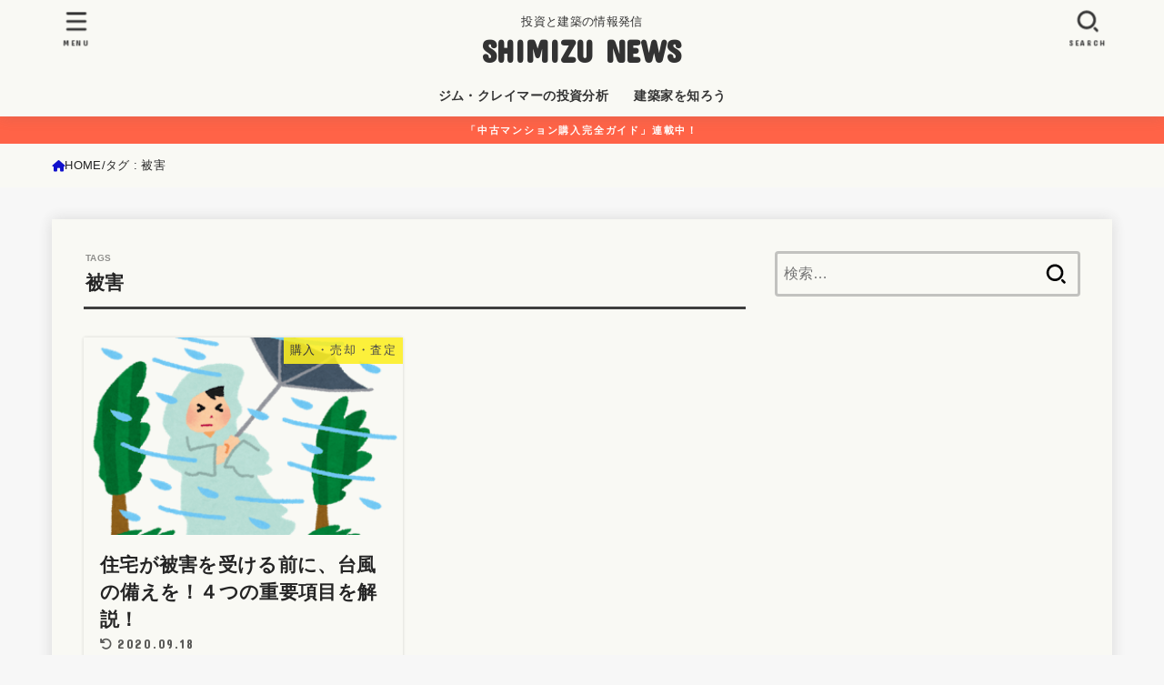

--- FILE ---
content_type: text/html; charset=utf-8
request_url: https://www.google.com/recaptcha/api2/aframe
body_size: 267
content:
<!DOCTYPE HTML><html><head><meta http-equiv="content-type" content="text/html; charset=UTF-8"></head><body><script nonce="TD6G68j9DqRTTdNR1c25lg">/** Anti-fraud and anti-abuse applications only. See google.com/recaptcha */ try{var clients={'sodar':'https://pagead2.googlesyndication.com/pagead/sodar?'};window.addEventListener("message",function(a){try{if(a.source===window.parent){var b=JSON.parse(a.data);var c=clients[b['id']];if(c){var d=document.createElement('img');d.src=c+b['params']+'&rc='+(localStorage.getItem("rc::a")?sessionStorage.getItem("rc::b"):"");window.document.body.appendChild(d);sessionStorage.setItem("rc::e",parseInt(sessionStorage.getItem("rc::e")||0)+1);localStorage.setItem("rc::h",'1769065420647');}}}catch(b){}});window.parent.postMessage("_grecaptcha_ready", "*");}catch(b){}</script></body></html>

--- FILE ---
content_type: text/css
request_url: https://sumukoto.com/wp-content/themes/jstork19-child/style.css
body_size: 1576
content:
@charset "utf-8";
/*
Template: jstork19
Theme Name: jstork19-child
Theme URI:http://open-cage.com/stork19/
Version: 1.0.0
Author: opencage
Author URI: https://open-cage.com/
*/

/* グローバルナビの日本語を大きくする */
@media only screen and (min-width: 768px){
.nav > li > a{
 padding-top:5px;
 line-height:1.5;
 font-size:25px;
 font-weight:bold;
}
.nav li a span{
 font-size:25px;
 margin-top:1px;
 position: static;
 font-weight:normal;
}
}

/* =========================
ADD Sumukoto-blog layout style
========================= */
.sample_box3_1 {
    position: relative;
    padding: 1em 1.5em;
    margin: 2em 0;
    border: solid 3px #5b8bd0;/*?*/
    border-radius: 8px;/*????*/
    color: #000000;/*???*/
}
.sample_box3_1 .sample_box_title{
    position: absolute;
    display: inline-block;
    top: -13px;
    left: 10px;
    padding: 0 10px;
    line-height: 1;
    font-size: 1.3em;/*?????????*/
    background: #ffffff;/*?????????*/
    color: #5b8bd0;/*???????*/
    font-weight: bold;
}
.sample_box3_1 p {
    margin: 0; 
    padding: 0;
}
.sample_box4 {
    padding: 1em 1.5em;
    margin: 2em 0;
    background-color: #f0f7ff;/*???*/
    border: dashed 2px #5b8bd0;/*?*/
    color:#000000;/*???*/
}
.sample_box4 p {
    margin: 0; 
    padding: 0;
}
/* Web?????Noto Sans JP */
body {
     font-family: 'Noto Sans JP', sans-serif;
     font-size: 112%;
     font-weight: 400;
     letter-spacing: 0.1em;
}

/* サイト説明 */
.site_description {
    font-size: 13px;
}

/* ヘッダー情報 */
.header-info a {
    font-size: .8em;
}
 
/* カード型タイトル */
.post-list-card .post-list .entry-content .entry-title {
    font-size: 1.3em;
}
 
/* カード型記事本文 */
.post-list-card .post-list .entry-content p {
    font-size: .9em;
}

/* 記事タイトル */
.single-title {
    font-size: 1.5em;
}
 
/* 本文 */
.entry-content p {
    font-size: 100%;
}
 
/* 見出し（h2） */
.entry-content h2 {
    font-size: 1.5em;
}
 
/* パンくずリスト */
#breadcrumb {
    font-size: .7em;
}
 
/* ウィジェットタイトル */
.widgettitle {
    font-size: 1em;
}

/************************************
** SNS-Button Link
************************************/
.share.amp .snslist{
width:31%;
margin:0 1% 15px;
display:inline-block;
text-align:center;
font-size:82%;
font-weight:bold;
}
.share.amp .snslist a{
display:block;
padding:1em 0;
width:100%;
border-radius:0.3em;
color:#fff;
text-decoration:none;
}
.share.amp .snslist.twitter a{
background: #00acee;
box-shadow: 0 3px 0 #0092ca;
}
.share.amp .snslist.facebook a{
background: #1f6aba;
box-shadow: 0 3px 0 #2c4373;
}
.share.amp .snslist.line a {
background:#25af00;
box-shadow:0 3px 0 #219900;
}

/**********************************
-- Rinkerのデザイン変更 --
**********************************/

div.yyi-rinker-contents {
  border: solid 2px #e5e5e5;
  border-radius: 5px;
  box-shadow: 0 0px 3px rgba(0, 0, 0, 0.1);
}

div.yyi-rinker-contents img {
  max-width: 100%;
}

div.yyi-rinker-contents div.yyi-rinker-box {
  padding: .25em 0;
}

div.yyi-rinker-contents div.yyi-rinker-image {
  margin: 2%;
  width: 30%;
}

div.yyi-rinker-info {
  padding: 0 3%;
  width: 100%;
  margin: auto;
}

.yyi-rinker-title {
  font-size: 1em;
  margin-left: .5em;
  padding-top: 1em;
}

div.yyi-rinker-contents div.yyi-rinker-title p {
  margin: 0;
}

div.yyi-rinker-contents div.yyi-rinker-detail {
  font-size: .8em;
  color: #42424280;
  padding-left: 0;
  margin-top: 0;
  margin-left: .5em;
}

div.yyi-rinker-contents div.yyi-rinker-detail .price-box {
  margin: .5em 0;
  margin-left: .5em;
}

div.yyi-rinker-contents div.yyi-rinker-detail .price-box .price {
  letter-spacing: 0.1em;
  font-size: 1.2em;
  margin-right: .5em;
}

div.yyi-rinker-contents ul.yyi-rinker-links {
  display: inline-block;
  text-align: center;
}

div.yyi-rinker-contents ul.yyi-rinker-links li {
  width: 70%;
  padding: 0 .7em;
  margin: .5em .5em .4em .5em;
  font-size: .95em;
  display: inline-block;
  height: 40px;
  border-radius: 3px;
  font-weight: bold;
  vertical-align: middle;
  line-height: 40px;
  transition: .3s ease-in-out;
  text-align: center;
}

div.yyi-rinker-contents ul.yyi-rinker-links li:hover{
	opacity: 0.9;
}

div.yyi-rinker-contents ul.yyi-rinker-links li.amazonkindlelink{
	background: #666;
}
div.yyi-rinker-contents ul.yyi-rinker-links li.amazonlink {
  background: #f6a306;
}

div.yyi-rinker-contents ul.yyi-rinker-links li.amazonlink a {
  color: #fff;
}

div.yyi-rinker-contents ul.yyi-rinker-links li.rakutenlink {
  background: #cf4944;
}

div.yyi-rinker-contents ul.yyi-rinker-links li.yahoolink {
  background: #51a7e8;
}

div.yyi-rinker-contents ul.yyi-rinker-links li.freelink2 {
  background: #90d581;
}

div.yyi-rinker-contents ul.yyi-rinker-links li a {
  height: 40px;
  line-height: 40px;
  font-size: 0.95em;
  padding-left: 0px;
  padding-right: 0;
}

div.yyi-rinker-contents ul.yyi-rinker-links li a:after {
  position: absolute;
  right: auto;
  padding-left: 5px;
  content: "\f138"!important;
  font-family: "Font Awesome 5 Free" !important;
  transition: .3s ease-in-out;
}

div.yyi-rinker-contents ul.yyi-rinker-links li a:hover::after {
  opacity: .9;
  transform: translateX(2px);
  -webkit-transform: translateX(2px);
}

@media screen and (max-width: 540px) {
  div.yyi-rinker-contents div.yyi-rinker-box {
    padding: 1em 0 0 0;
    display: block;
  }
  div.yyi-rinker-contents div.yyi-rinker-image {
    width: auto;
  }
  div.yyi-rinker-contents div.yyi-rinker-box div.yyi-rinker-info {
    padding: 0;
    margin: auto;
    width: 90%;
    text-align: center;
  }
  .yyi-rinker-title {
    font-size: .11em;
    text-align: center
  }
  div.yyi-rinker-contents div.yyi-rinker-detail .price-box .price {
    display: block;
  }
  div.yyi-rinker-contents ul.yyi-rinker-links li {
    width: 85%;
    font-size: .9em;
  }
  body div.yyi-rinker-contents ul.yyi-rinker-links li a {
    padding: 0;
  }
  div.yyi-rinker-contents ul.yyi-rinker-links li a:after {}
}
/*Rinkerここまで*/

--- FILE ---
content_type: application/javascript; charset=utf-8
request_url: https://fundingchoicesmessages.google.com/f/AGSKWxV1I_FCuO9uOTB9ijnn6oehK0A_bB9Mk8wpjZEr-Zv8noXT5YZifsTrIY2l3EAn42aFeqbdTAt-fl_Fpf1HhVHVIEaYB6OC0yA1GMaS-db82ntzNuKnkHadLQ2SS07B_xBwR9efmGkZyY7icwnK7joN_KVe1ZCZ7lm5A00PPxv711DTENvfgLKzQlUs/_=ad-leaderboard-/leftsidebarads./adkingpro-/Ad_Arub_/ads.cms
body_size: -1288
content:
window['3dfb27dc-f48a-4e72-9d78-3f8ecef51175'] = true;

--- FILE ---
content_type: application/javascript; charset=utf-8
request_url: https://fundingchoicesmessages.google.com/f/AGSKWxVpkVbtZpUwzCf9cSGHmGD-jN9bKEjS85gudiwBRCXFaNI7Cglpnnt0CvuHv1IUYFYVKozqqi4JmdDwhhBLvhQRJn96ganAgCw0sPlO8IOkRz7lMsQSoISw2PnNZvlvvupSyt7C8Q==?fccs=W251bGwsbnVsbCxudWxsLG51bGwsbnVsbCxudWxsLFsxNzY5MDY1NDE5LDY3NTAwMDAwMF0sbnVsbCxudWxsLG51bGwsW251bGwsWzcsOSw2XSxudWxsLDIsbnVsbCwiZW4iLG51bGwsbnVsbCxudWxsLG51bGwsbnVsbCwxXSwiaHR0cHM6Ly9zdW11a290by5jb20vdGFnLyVFOCVBMiVBQiVFNSVBRSVCMy8iLG51bGwsW1s4LCI5b0VCUi01bXFxbyJdLFs5LCJlbi1VUyJdLFsxOSwiMiJdLFsxNywiWzBdIl0sWzI0LCIiXSxbMjksImZhbHNlIl1dXQ
body_size: 211
content:
if (typeof __googlefc.fcKernelManager.run === 'function') {"use strict";this.default_ContributorServingResponseClientJs=this.default_ContributorServingResponseClientJs||{};(function(_){var window=this;
try{
var qp=function(a){this.A=_.t(a)};_.u(qp,_.J);var rp=function(a){this.A=_.t(a)};_.u(rp,_.J);rp.prototype.getWhitelistStatus=function(){return _.F(this,2)};var sp=function(a){this.A=_.t(a)};_.u(sp,_.J);var tp=_.ed(sp),up=function(a,b,c){this.B=a;this.j=_.A(b,qp,1);this.l=_.A(b,_.Pk,3);this.F=_.A(b,rp,4);a=this.B.location.hostname;this.D=_.Fg(this.j,2)&&_.O(this.j,2)!==""?_.O(this.j,2):a;a=new _.Qg(_.Qk(this.l));this.C=new _.dh(_.q.document,this.D,a);this.console=null;this.o=new _.mp(this.B,c,a)};
up.prototype.run=function(){if(_.O(this.j,3)){var a=this.C,b=_.O(this.j,3),c=_.fh(a),d=new _.Wg;b=_.hg(d,1,b);c=_.C(c,1,b);_.jh(a,c)}else _.gh(this.C,"FCNEC");_.op(this.o,_.A(this.l,_.De,1),this.l.getDefaultConsentRevocationText(),this.l.getDefaultConsentRevocationCloseText(),this.l.getDefaultConsentRevocationAttestationText(),this.D);_.pp(this.o,_.F(this.F,1),this.F.getWhitelistStatus());var e;a=(e=this.B.googlefc)==null?void 0:e.__executeManualDeployment;a!==void 0&&typeof a==="function"&&_.To(this.o.G,
"manualDeploymentApi")};var vp=function(){};vp.prototype.run=function(a,b,c){var d;return _.v(function(e){d=tp(b);(new up(a,d,c)).run();return e.return({})})};_.Tk(7,new vp);
}catch(e){_._DumpException(e)}
}).call(this,this.default_ContributorServingResponseClientJs);
// Google Inc.

//# sourceURL=/_/mss/boq-content-ads-contributor/_/js/k=boq-content-ads-contributor.ContributorServingResponseClientJs.en_US.9oEBR-5mqqo.es5.O/d=1/exm=ad_blocking_detection_executable,kernel_loader,loader_js_executable,web_iab_tcf_v2_signal_executable/ed=1/rs=AJlcJMwtVrnwsvCgvFVyuqXAo8GMo9641A/m=cookie_refresh_executable
__googlefc.fcKernelManager.run('\x5b\x5b\x5b7,\x22\x5b\x5bnull,\\\x22sumukoto.com\\\x22,\\\x22AKsRol_Yk0rWJ98AklmGS1Zc0Vhb6amBEDRP42dbYlY_yH8k3XlBpivyFHneO4fy8fy_dPNhubUnQ-RpZV_QF9-oUZWR26pX84l8F49qjsvUAspcG2qGrEpDkOpeyaQjG7HLYFUoMfR6CP9c_3uG6ScU6kXzlJsKTw\\\\u003d\\\\u003d\\\x22\x5d,null,\x5b\x5bnull,null,null,\\\x22https:\/\/fundingchoicesmessages.google.com\/f\/AGSKWxWsS918_2QOdFVd1MW6Ze_XdQ4Y_k0021Gmgv3xzDrx5JryrgIeXUbN-sliZ5mG1l5qbHsAilXNvYJgFwpfKWnnZM_rmFkGAw6Z2EMrFs6aIuqGgF88pS79sNNqVdAAyDM0T3D-cQ\\\\u003d\\\\u003d\\\x22\x5d,null,null,\x5bnull,null,null,\\\x22https:\/\/fundingchoicesmessages.google.com\/el\/AGSKWxVEHWE7NMJnISeOQYb2rmdPO0T1s1bKTTpTfUHgB_hspqZAB3EPJ2AJYoi5j4RkgRDUooQJJTcZHqO-Te03HiiLFKDr4-i43b8o9zYEiHd2jda0gi9rhRWVWUbR3X_UmQah9gzmQQ\\\\u003d\\\\u003d\\\x22\x5d,null,\x5bnull,\x5b7,9,6\x5d,null,2,null,\\\x22en\\\x22,null,null,null,null,null,1\x5d,null,\\\x22Privacy and cookie settings\\\x22,\\\x22Close\\\x22,null,null,null,\\\x22Managed by Google. Complies with IAB TCF. CMP ID: 300\\\x22\x5d,\x5b3,1\x5d\x5d\x22\x5d\x5d,\x5bnull,null,null,\x22https:\/\/fundingchoicesmessages.google.com\/f\/AGSKWxUhHWoVikM_xCo5Fb4yvmHafQYcN7LIUgQXPht2G_u2s9JC7EjQnFkIz7PSGoefTbkOphKrNAMJvNijOZ00sd3ZQgM9xH1Ii5bGFSQuHSuL4e3SxYfRCi0dZNwh9zP_tkjr3VfBLQ\\u003d\\u003d\x22\x5d\x5d');}

--- FILE ---
content_type: application/javascript; charset=utf-8;
request_url: https://dalc.valuecommerce.com/app3?p=886893384&_s=https%3A%2F%2Fsumukoto.com%2Ftag%2F%25E8%25A2%25AB%25E5%25AE%25B3%2F&vf=iVBORw0KGgoAAAANSUhEUgAAAAMAAAADCAYAAABWKLW%2FAAAAMElEQVQYV2NkFGP4nxF9miGx34GB8dkFof8%2F1rsw6HCvZ2DczdX1P%2BCZHMNWgQgGABdbDi8qGEa0AAAAAElFTkSuQmCC
body_size: 1119
content:
vc_linkswitch_callback({"t":"6971cbcb","r":"aXHLywAKwVES3n9WCooERAqKBtTuLQ","ub":"aXHLygAL5tAS3n9WCooFuwqKC%2FCowA%3D%3D","vcid":"peJ0VTH8XuLFxwwxb3tw4_fIVIKQgQqqbeH16_fMZPWLks6CEqqSqhG104ClL_l8","vcpub":"0.704849","shopping.yahoo.co.jp":{"a":"2695956","m":"2201292","g":"e16919588c"},"www.jtb.co.jp/lookjtb":{"a":"2915989","m":"2214108","g":"349f32208c"},"p":886893384,"paypaymall.yahoo.co.jp":{"a":"2695956","m":"2201292","g":"e16919588c"},"www.jtb.co.jp/kaigai":{"a":"2915989","m":"2214108","g":"349f32208c"},"s":3563374,"approach.yahoo.co.jp":{"a":"2695956","m":"2201292","g":"e16919588c"},"chintai.door.ac":{"a":"2762682","m":"3300660","g":"5a58d00ecd","sp":"utm_source%3Dvaluec%26utm_medium%3Dbanner%26utm_campaign%3Daf"},"door.ac":{"a":"2762682","m":"3300660","g":"5a58d00ecd","sp":"utm_source%3Dvaluec%26utm_medium%3Dbanner%26utm_campaign%3Daf"},"paypaystep.yahoo.co.jp":{"a":"2695956","m":"2201292","g":"e16919588c"},"mini-shopping.yahoo.co.jp":{"a":"2695956","m":"2201292","g":"e16919588c"},"shopping.geocities.jp":{"a":"2695956","m":"2201292","g":"e16919588c"},"l":4})